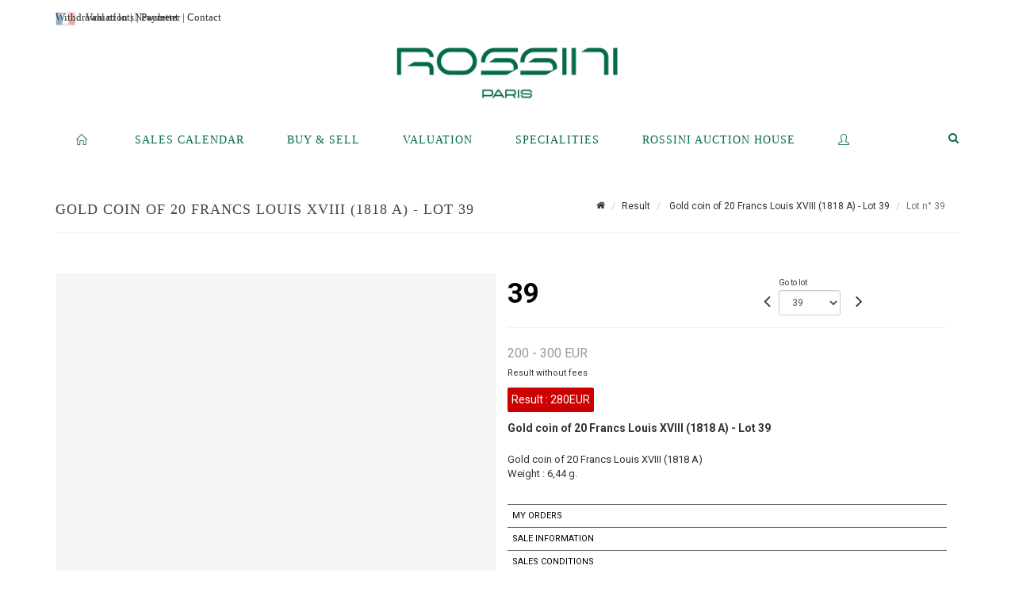

--- FILE ---
content_type: text/html;charset=UTF-8
request_url: https://www.rossini.fr/en/lot/131343/20198074-gold-coin-of-20-francs-louis-xsearch=&
body_size: 109432
content:
<!doctype html>
<html lang="en" class="no-js">
<head>
    <meta http-equiv="Content-Type" content="text/html; charset=UTF-8">
    <meta http-equiv="X-UA-Compatible" content="IE=edge,chrome=1">
    <title> Gold coin of 20 Francs Louis XVIII (1818 A) - Lot 39 </title>
    
    
        



    

     
         
         <meta property="og:title" content="Gold coin of 20 Francs Louis XVIII (1818 A) - Lot 39">
     
    
        <meta name="description" content="Toutes les informations sur le lot Gold coin of 20 Francs Louis XVIII (1818... - Lot 39 - Rossini"/>
		<meta property="og:description" content="Toutes les informations sur le lot Gold coin of 20 Francs Louis XVIII (1818... - Lot 39 - Rossini">
    
	
		<meta name="keywords" content="">
	




<meta name="language" content="fr">


<!-- HREF LANG -->


	
		<link rel="alternate" hreflang="en"
			  href="https://www.rossini.fr/en/lot/131343/20198074-gold-coin-of-20-francs-louis-xsearch=&" />

	
		<link rel="canonical" href="https://www.rossini.fr/lot/131343/20198074-gold-coin-of-20-francs-louis-xsearch=&" />
	
		<link rel="alternate" hreflang="fr"
			  href="https://www.rossini.fr/lot/131343/20198074-gold-coin-of-20-francs-louis-xsearch=&" />




<meta name="viewport" content="width=device-width, initial-scale=1, maximum-scale=1"/>
<meta name="author" content="Rossini">
<meta name="identifier-url" content="">
<meta name="layout" content="main"/>
<meta property="og:site_name" content="Rossini">
<meta property="og:locale" content="en">
<meta property="og:url" content="https://www.rossini.fr/en/lot/131343/20198074-gold-coin-of-20-francs-louis-xsearch=&amp;"/>
<meta property="og:image" content="https://medias-static-sitescp.zonesecure.org/sitegenerique/62/logos/logo-0820250915131855.png"/>
<link rel="shortcut icon" href="https://medias-static-sitescp.zonesecure.org/sitegenerique/62/logos/logo-09-_1_20260107154903.ico" type="image/x-icon">
<link rel="icon" href="https://medias-static-sitescp.zonesecure.org/sitegenerique/62/logos/logo-09-_1_20260107154903.ico" />

<!-- GoogleFonts    ============================================= -->
<link href="https://fonts.googleapis.com/css?family=Roboto:" rel="stylesheet"><link href="https://fonts.googleapis.com/css?family=Roboto:700" rel="stylesheet">
<!-- Stylesheets    ============================================= -->

<link rel="stylesheet" href="/assets/bootstrap-2702cc3efe0973add8272e0853ab03a3.css"/>
<link rel="stylesheet" href="/assets/font-awesome/css/font-awesome.min-84f0e98c247f3592f710ccde278d799c.css"/>
<link rel="stylesheet" href="/assets/style-6f91c0476104ee16f6fea9387a0decc9.css"/>
<link rel="stylesheet" href="/assets/font-icons-2145a7dee7ed7e44ae2f1897272842b8.css"/>
<link rel="stylesheet" href="/assets/icomoon-36189714d365d3d2ad41c87302fc4927.css"/>
<link rel="stylesheet" href="/assets/animate-ca9c031f7663c9e52b815d368f541c0e.css"/>
<link rel="stylesheet" href="/assets/magnific-popup-bd76b2742b05e58017f0fe452a612c2c.css"/>
<link rel="stylesheet" href="/assets/responsive-8fa874eb92fb7932dfb539001ee06bdd.css"/>


<!-- REVOLUTION SLIDER	============================================= -->
<link rel="stylesheet" href="https://cdn.drouot.com/assets?name=revolution_slider/css/layers.css">
<link rel="stylesheet" href="https://cdn.drouot.com/assets?name=revolution_slider/css/settings.css">
<link rel="stylesheet" href="https://cdn.drouot.com/assets?name=revolution_slider/css/navigation.css">


<link rel="stylesheet" href="/assets/jquery_toast/jquery.toast-45c7a0d117e54c9e9a29b32ba06784a8.css"/>
<link rel="stylesheet" href="/assets/cp-088cf35f8f3474c63d77b7860a79b0ee.css"/>
<script type="text/javascript" src="https://cdn.drouot.com/assets?name=cpg/jquery-743584baf8fc09dcd82ba03b2c8d990e.js"></script>

<!--[if lt IE 9]>
    <script src="http://css3-mediaqueries-js.googlecode.com/svn/trunk/css3-mediaqueries.js"></script>
<![endif]-->

<!-- CAROUSEL	============================================= -->
<script type="text/javascript" src="/assets/include/carousel-plugin/owl.carousel.min-58f126a356f7a1eb5ef4de741979f957.js" ></script>

<style type="text/css">
.openseadragon { background-color: #ffffff; border: 1px solid #ffffff; color: #333333; height: 600px; width: 400px; }
/* ******************************** GENERAL OPTIONS ******************************** */
.cpgen-container{
width:100%;margin-left:auto;margin-right:auto;padding-left : 0px ; padding-top : 0px ;padding-right : 0px ; padding-bottom : 0px ;}

/* ******************************** TYPOGRAPHY ******************************** */

    /*  BODY ============== */
    body {color : #333333;text-transform: none;font-family: Roboto, Arial, Helvetica, sans-serif ;/*font-style : ;font-weight : ;*/font-size : 14px;letter-spacing : 0px;}
    body a:link {color : #333333;}
    body a:visited {color : #333333;}
    body a:hover {color : #333333;}

    /*  NAV ============== */
    nav {color : #05694B;text-transform: uppercase;font-family: Georgia, serif, Arial, Helvetica, sans-serif ;/*font-style : ;font-weight : ;*/font-size : 14px;letter-spacing : 0px;}
    nav a:link {color : #05694B;}
    nav a:visited {color : #05694B;}
    nav a:hover {color : #000000;}

    /*  FOOTER ============== */
    footer {color : #ffffff;text-transform: none;font-family: Roboto, Arial, Helvetica, sans-serif ;/*font-style : ;font-weight : ;*/font-size : 14px;letter-spacing : 0px;}
    footer a:link {color : #ffffff;}
    footer a:visited {color : #ffffff;}
    footer a:hover {color : #ffffff;}

    /*  H1 ============== */
    h1 {color : #05694B;text-transform: uppercase;font-family: Georgia, serif, Arial, Helvetica, sans-serif ;/*font-style : ;font-weight : ;*/font-size : 23px;letter-spacing : 0px;}
    h1 a:link {color : #05694B;}
    h1 a:visited {color : #05694B;}
    h1 a:hover {color : #05694B;}

    /*  H2 ============== */
    h2 {color : #05694B;text-transform: none;font-family: Roboto, Arial, Helvetica, sans-serif ;/*font-style : ;font-weight : ;*/font-size : 15px;letter-spacing : 0px;}
    h2 a:link {color : #05694B;}
    h2 a:visited {color : #05694B;}
    h2 a:hover {color : #05694B;}

    /*  H3 ============== */
    h3 {color : #05694B;text-transform: none;font-family: Roboto, Arial, Helvetica, sans-serif ;/*font-style : ;font-weight : ;*/font-size : 16px;letter-spacing : 0px;}
    h3 a:link {color : #05694B;}
    h3 a:visited {color : #05694B;}
    h3 a:hover {color : #05694B;}

    /*  H4 ============== */
    h4 {color : #05694B;text-transform: none;font-family: Roboto, Arial, Helvetica, sans-serif ;/*font-style : ;font-weight : ;*/font-size : 15px;letter-spacing : 0px;}
    h4 a:link {color : #05694B;}
    h4 a:visited {color : #05694B;}
    h4 a:hover {color : #05694B;}

    /*  H5 ============== */
    h5 {color : #05694B;text-transform: none;font-family: Roboto, Arial, Helvetica, sans-serif ;/*font-style : ;font-weight : ;*/font-size : 14px;letter-spacing : 0px;}
    h5 a:link {color : #05694B;}
    h5 a:visited {color : #05694B;}
    h5 a:hover {color : #05694B;}

    /*  H6 ============== */
    h6 {color : #05694B;text-transform: none;font-family: Roboto, Arial, Helvetica, sans-serif ;/*font-style : ;font-weight : ;*/font-size : 14px;letter-spacing : 0px;}
    h6 a:link {color : #05694B;}
    h6 a:visited {color : #05694B;}
    h6 a:hover {color : #05694B;}


/* ******************************** LOGO ******************************** */
#cpgenlogo{margin-left : px ;margin-top : px ;margin-right : px ;margin-bottom : px ; float: left;}

/* ******************************** HEADER ******************************** */

.cpgen-header {padding-left : 0px ;padding-top : 0px ;
padding-right : 0px ;padding-bottom : 20px ;margin-left : 0px ;margin-top : 0px ;margin-right : 0px ;margin-bottom : 0px ;background-color : #ffffff ;border-top: 0px solid #ffffff;border-bottom: 0px solid #ffffff;}


/* ******************************** MENU ******************************** */
#cpgen-menu {background-color : #ffffff;}
#header.sticky-header #primary-menu ul li {padding-left : 0px ;padding-top : 0px ;padding-right : 0px ;padding-bottom : 20px;}
#cpgen-menu li:hover{background:#ffffff;}
#primary-menu {font-weight: normal !important;background-color : #ffffff;float:left;}
#header.sticky-header:not(.static-sticky) #primary-menu > ul > li > a {line-height:40px;}
#header.sticky-header #header-wrap{height: 40px;background-color : #ffffff;color : #477380 ;}
#header.sticky-header #header-wrap img{max-height:40px;}
#primary-menu , #primary-menu.style-2 {height: 40px;}
#primary-menu.style-2 > div > ul > li > a{height: 40px;}
.device-sm #header.sticky-style-2 #header-wrap, .device-xs #header.sticky-style-2 #header-wrap, .device-xxs #header.sticky-style-2 #header-wrap{background-color : #ffffff;}
#header.sticky-style-2 #header-wrap, #header.sticky-style-3 #header-wrap, #primary-menu.style-2 > div > ul > li > a {height:40px;line-height:40px}
#primary-menu.style-2 ul ul, #primary-menu.style-2 ul li .mega-menu-content{top:40px}

#primary-menu-trigger {background-color:#ffffff !important;}
#primary-menu-trigger .icon-reorder{color:#05694B !important;}
#header.transparent-header.full-header #primary-menu > ul { border-right-color: rgba(0,0,0,0.1); }
#primary-menu ul {list-style: none;	height:40px;	margin: 0;}
#primary-menu > ul {float: left; }
#primary-menu ul li.mega-menu { position: inherit; }
#primary-menu ul li:first-child { margin-left: 0; }
#primary-menu ul li a {padding-left : 26px ;padding-top : 3px ;padding-right : 26px;padding-bottom : 3px ; height: 40px;line-height: 40px;}
#primary-menu ul li .mega-menu-content {background-color: #ffffff;	border-top: 2px solid #ffffff;}
#primary-menu ul ul{background-color: #ffffff; width:250px;display: none;}
#primary-menu ul ul a {	color: #05694B !important;}
#primary-menu ul ul li:hover > a {background-color: #ffffff !important;color: #05694B!important;}
#primary-menu .dropdown hr{color : #ffffff;}
#primary-menu .container #top-search form input{color: #05694B!important;}
#primary-menu .container #top-search form input::placeholder {color:#05694B!important;}

/* ******************************** BACKGROUND ******************************** */
body{background-color:#ffffff;background-image: ;background-repeat: ;}


/* ******************************** FOOTER ******************************** */
#footer{padding-left : 0px ;padding-top : 35px ;padding-right : 0px ;padding-bottom : 0px ;margin-left : 0px ;margin-top : 0px ;margin-right : 0px ;margin-bottom : 0px ;border-top: 1px solid #05694B;border-bottom: 0px solid #05694B ;background : #05694b;color : #ffffff ; }
#footer a{#ffffff ;}



/* ******************************** SOCIAL ******************************** */
.cpgen-header .cpgen-social {font-size:1000;color:#000000;}
.cpgen-footer .cpgen-social {font-size:10;color:#000000;}

#primary-menu ul li .mega-menu-content  {width: 100% !important; }
</style>
<link rel="stylesheet" href="https://medias-static-sitescp.zonesecure.org/sitegenerique/62/css/cssFile20260108100643.css" type="text/css" />

<script type="text/javascript" src="https://cdn.drouot.com/assets?name=cpg/cookiechoices-abc20e1381d834f5f6bf5378262b9b5c.js"></script>
<script>
    window.dataLayer = window.dataLayer || [];
    function gtag(){dataLayer.push(arguments);}

    gtag('consent', 'default', {
        'ad_storage': 'denied',
        'ad_user_data': 'denied',
        'ad_personalization': 'denied',
        'analytics_storage': 'denied'
    });
</script>

    <!-- Google tag (gtag.js) -->
        <script async src="https://www.googletagmanager.com/gtag/js?id=G-M2VJ74SB5S"></script>
        <script>
            if (!isTrackingActivated()) {
                window['ga-disable-G-M2VJ74SB5S'] = true;
            } else {
                gtag('js', new Date());
                gtag('config', 'G-M2VJ74SB5S');
                updateGtagConsent('granted');
            }
        </script>
    <!-- End Google tag (gtag.js) -->




    <link rel="stylesheet" href="https://cdnjs.cloudflare.com/ajax/libs/font-awesome/6.5.0/css/all.min.css">


    
    <script src="https://cdn.jsdelivr.net/npm/vanilla-lazyload@17.1.2/dist/lazyload.min.js"></script>

</head>
<body class="en">



<div class="cpgen-container">
    
    <div class="cpgen-header">
        
            <div id="top-bar">
    <div class="container clearfix">
        <div class="col_half nobottommargin flags">
            <div class="top-links">
                
    

    
        <a href="/lot/131343/20198074-gold-coin-of-20-francs-louis-xsearch=&" class="languefr">
            <img src="/assets/flags/fr-bcf33ecee56e3e2424fa4daf4b1d2011.png" />
        </a>
    


                <a href="/en/online-valuation" target="_blank">Valuation</a> | <a href="/en/newsletter" target="_blank">Newsletter</a> | <a href="/en/find-us" target="_blank">Contact</a>
            </div>
        </div>

        <div class="col_half fright  nobottommargin social">
            <div id="top-social">
                <ul>
    

    

    

    

    

        

            <li><a target="_blank"
                   href="https://www.instagram.com/rossini_auction/?hl=fr"
                   class="si-instagram"><span class="ts-icon"><i class="icon-instagram"></i>
                </span><span class="ts-text">instagram</span></a></li>

        
    

    

    

    

        

            <li><a target="_blank"
                   href="https://www.facebook.com/RossiniMaisonDeVentesAuxEncheres/"
                   class="si-facebook"><span class="ts-icon"><i class="icon-facebook"></i>
                </span><span class="ts-text">facebook</span></a></li>

        
    

    

    

</ul>
            </div>
        </div>
    </div>
</div>
<header id="header" class="header6 sticky-style-2">
    <div class="container clearfix">
        <div id="primary-menu-trigger"><i class="icon-reorder"></i></div>
        <div id="cpgenlogo">
            <!-- Logo  ============================================= -->
            <div id="logo">
                <a href="/en/home"
                   class="standard-logo"
                   data-dark-logo="https://medias-static-sitescp.zonesecure.org/sitegenerique/62/logos/logo-0820250915131855.png">
                    <img style=""
                         src="https://medias-static-sitescp.zonesecure.org/sitegenerique/62/logos/logo-0820250915131855.png"
                         alt="Rossini">
                </a>
                <a href="/en/home"
                   class="retina-logo"
                   data-dark-logo="https://medias-static-sitescp.zonesecure.org/sitegenerique/62/logos/logo-0820250915131855.png"><img src="https://medias-static-sitescp.zonesecure.org/sitegenerique/62/logos/logo-0820250915131855.png" alt="Rossini"></a>
            </div>
            <!-- #logo end -->
        </div>
        <div class="texteHeader">
            <a href="/en/withdraw-an-item" target="_blank">Withdrawal of lots</a> | <a href="/en/online-payement" target="_blank">Payment</a>
        </div>
    </div>
    <div id="cpgen-menu">
        <div id="header-wrap"
             class="container">
            <nav id="primary-menu" class="style-2">
    <div class="container clearfix">
        <ul>

    <li>
        
            <a href="/en/home" >
                <div>
                    <i class='icon-line2-home'></i>
                </div>
            </a>
        
        
    </li>

    <li>
        
            <a href="#" >
                <div>
                    Sales calendar
                </div>
            </a>
        
        
            <ul>
                

    <li>
        
            <a href="/en/upcoming-sales" >
                <div>
                    Upcoming sales 
                </div>
            </a>
        
        
    </li>

    <li>
        
            <a href="/en/past-auctions" >
                <div>
                    Results
                </div>
            </a>
        
        
    </li>

            </ul>
        
    </li>

    <li>
        
            <a href="#" >
                <div>
                    Buy & Sell
                </div>
            </a>
        
        
            <ul>
                

    <li>
        
            <a href="/en/services" >
                <div>
                    Services
                </div>
            </a>
        
        
    </li>

    <li>
        
            <a href="/en/sell" >
                <div>
                    Selling at Rossini
                </div>
            </a>
        
        
    </li>

    <li>
        
            <a href="/en/online-payement" >
                <div>
                    Online payement
                </div>
            </a>
        
        
    </li>

    <li>
        
            <a href="/en/online-deposit" >
                <div>
                    Online deposit
                </div>
            </a>
        
        
    </li>

            </ul>
        
    </li>

    <li>
        
            <a href="#" >
                <div>
                    Valuation
                </div>
            </a>
        
        
            <ul>
                

    <li>
        
            <a href="/en/online-valuation" >
                <div>
                    Online Valuations
                </div>
            </a>
        
        
    </li>

    <li>
        
            <a href="#" >
                <div>
                    Valuations in regions
                </div>
            </a>
        
        
            <ul>
                

    <li>
        
            <a href="/en/valuation-auvergne-rhone-alpes" >
                <div>
                    Auvergne-Rhône-Alpes
                </div>
            </a>
        
        
    </li>

    <li>
        
            <a href="/en/valuation-bourgogne-franche-Comte" >
                <div>
                    Bourgogne-Franche-Comté
                </div>
            </a>
        
        
    </li>

    <li>
        
            <a href="/en/valuation-bretagne" >
                <div>
                    Bretagne
                </div>
            </a>
        
        
    </li>

    <li>
        
            <a href="/en/valuation-centre-val-de-loire" >
                <div>
                    Centre-Val de Loire
                </div>
            </a>
        
        
    </li>

    <li>
        
            <a href="/en/valuation-corse" >
                <div>
                    Corse
                </div>
            </a>
        
        
    </li>

    <li>
        
            <a href="/en/valuation-grand-est" >
                <div>
                    Grand Est
                </div>
            </a>
        
        
    </li>

    <li>
        
            <a href="/en/valuation-ile-de-france" >
                <div>
                    Île-de-France
                </div>
            </a>
        
        
    </li>

    <li>
        
            <a href="/en/valuation-normandie" >
                <div>
                    Normandie
                </div>
            </a>
        
        
    </li>

    <li>
        
            <a href="/en/valuation-nouvelle-aquitaine" >
                <div>
                    Nouvelle-Aquitaine
                </div>
            </a>
        
        
    </li>

    <li>
        
            <a href="/en/valuation-occitanie" >
                <div>
                    Occitanie
                </div>
            </a>
        
        
    </li>

    <li>
        
            <a href="/en/valuation-pays-de-la-loire" >
                <div>
                    Pays de la Loire
                </div>
            </a>
        
        
    </li>

    <li>
        
            <a href="/en/valuation-provence-cote-azur" >
                <div>
                    Provence-Alpes-Côte d'Azur
                </div>
            </a>
        
        
    </li>

    <li>
        
            <a href="/en/valuation-abroad" >
                <div>
                    Abroad
                </div>
            </a>
        
        
    </li>

            </ul>
        
    </li>

            </ul>
        
    </li>

    <li>
        
            <a href="/en/specialities" >
                <div>
                    Specialities
                </div>
            </a>
        
        
    </li>

    <li>
        
            <a href="#" >
                <div>
                    Rossini auction house
                </div>
            </a>
        
        
            <ul>
                

    <li>
        
            <a href="/en/about-us" >
                <div>
                    About us
                </div>
            </a>
        
        
    </li>

    <li>
        
            <a href="/en/team" >
                <div>
                    Rossini team
                </div>
            </a>
        
        
    </li>

    <li>
        
            <a href="/en/find-us" >
                <div>
                    Contact
                </div>
            </a>
        
        
    </li>

    <li>
        
            <a href="/en/sale-room" >
                <div>
                    Sales room
                </div>
            </a>
        
        
    </li>

    <li>
        
            <a href="/en/withdraw-an-item" >
                <div>
                    To withdraw an item
                </div>
            </a>
        
        
    </li>

    <li>
        
            <a href="/en/newsletter" >
                <div>
                    Newsletter
                </div>
            </a>
        
        
    </li>

    <li>
        
            <a href="/en.news" >
                <div>
                    Our news 
                </div>
            </a>
        
        
    </li>

            </ul>
        
    </li>

    <li>
        
            <a href="https://int.rossini.fr/membre/login" target='_blank'>
                <div>
                    <i class='icon-line2-user'></i>
                </div>
            </a>
        
        
    </li>
</ul>
            
<div id="top-cart">
    <a href="#" id="top-cart-trigger">
        <i class="icon-legal"></i>
    </a>
    <div class="top-cart-content" id="top-cart-content">
        <div class="top-cart-title">
            <p>Absentee bids </p>
        </div>
        <div class="top-cart-items" id="top-cart-items">
            <template id="cart-item-list">
                <div class="top-cart-item clearfix">
                    <div class="top-cart-item-desc">
                        <a href="/null/null"></a>
                        <span class="top-cart-item-price"></span>
                        <span class="top-cart-item-price"></span>
                    </div>
                </div>
            </template>
        </div>
    </div>
</div><!-- #top-cart end -->

<script type="text/javascript">
    function getQueryVariable(variable) {
        let query = window.location.search.substring(1);
        let vars = query.split('&');
        for (let i = 0; i < vars.length; i++) {
            let pair = vars[i].split("=");
            if (pair[0] === variable) {return pair[1];}
        }
        return false;
    }
    $(document).ready(function() {
        panierSize = 0;
        if (window.localStorage.getItem("panier") !== null && window.localStorage.getItem("panier") !== '') {
            panier = getPanier();
            panierSize = Object.keys(panier.lots).length;
        }
        if (window.location.search.indexOf("okLots") !== -1) {
            let lotIds = getQueryVariable("okLots").split(",");
            for (let i in lotIds) {
                deleteOrdre(lotIds[i]);
            }
            panierSize = Object.keys(panier.lots).length;
        }
        if (panierSize > 0) {
            $.toast({
                icon: 'info',
                text : "<p class=''>Don't forget to definitively validate your absentee bids in your <a href='/ordre'>cart</a>.</p>",
                allowToastClose: true,
                showHideTransition : 'slide',  // It can be plain, fade or slide
                hideAfter : false,             // `false` to make it sticky or time in miliseconds to hide after
                stack : 2,                     // `false` to show one stack at a time count showing the number of toasts that can be shown at once
                textAlign : 'left',            // Alignment of text i.e. left, right, center
                position : 'top-right'       // bottom-left or bottom-right or bottom-center or top-left or top-right or top-center or mid-center or an object representing the left, right, top, bottom values to position the toast on page
            })
            Object.keys(panier.lots).forEach(function (lotId) {
                let t = document.querySelector('#cart-item-list');
                let a = t.content.querySelectorAll("a");
                a[0].textContent = "lot n° "+panier.lots[lotId].n;
                let s = t.content.querySelectorAll("span");
                s[0].textContent = panier.lots[lotId].d;
                if (panier.lots[lotId].m === -1) {
                    s[1].textContent = 'Phone bid';
                } else {
                    s[1].textContent = panier.lots[lotId].m + ' ' + panier.lots[lotId].c;
                }

                let x = document.getElementById("top-cart-items");
                let clone = document.importNode(t.content, true);
                x.appendChild(clone)
            })

            let panierSizeSpan = document.createElement("span");
            panierSizeSpan.textContent = window.panierSize.toString();
            document.getElementById("top-cart-trigger").appendChild(panierSizeSpan);

            let btnPanier = document.createElement("a");
            btnPanier.rel = "nofollow";
            btnPanier.className = "button button-3d button-small nomargin fright";
            btnPanier.textContent = 'Send absentee bid';
            btnPanier.href = '/null/null';
            let btnPanierDiv = document.createElement("div");
            btnPanierDiv.className = "top-cart-action clearfix";
            btnPanierDiv.appendChild(btnPanier);

            document.getElementById("top-cart-content").appendChild(btnPanierDiv);
        } else {
            let panierList = document.createElement("p");
            panierList.textContent = "Your absentee bids list is empty, browse the catalogs to add lots to your list.";
            document.getElementById("top-cart-items").appendChild(panierList);
        }

    });
</script>

            
                <div id="top-search">
                    <a href="#" id="top-search-trigger"><i class="icon-search3"></i><i class="icon-line-cross"></i></a>
                    <form action="/en/search" method="get">
                        <input type="text" name="query" class="form-control" value="" placeholder="Search an item, an artist">
                        <input type="submit" class="loupe" id="AccueilBtChercher" value="">
                    </form>
                </div>
            
    </div>
</nav>
        </div>
    </div>
</header>

        
    </div>

    <div class="container">
        
        
            <div class="clear"></div>

<div class="basic layoutsPage">
    <div class="layoutsExemple col-md-12">
        
<section id="page-title" class="page-title-mini page-title-nobg">
    <div class="clearfix">
        <h1>
            Gold coin of 20 Francs Louis XVIII (1818 A) - Lot 39
        </h1>
        <ol class="breadcrumb">
            <li><a href='/'>
                <icon class='icon-home2'></icon>
            </a></li>
            <li><a href='/resultats'>Result</a>
            </li>
            <li><a href="/en/catalog/131343-numismatics-jewelry-watches-silverware-and-display-items">
                Gold coin of 20 Francs Louis XVIII (1818 A) - Lot 39
            </a></li>
            <li class="active">Lot n° 39&nbsp;</li>
        </ol>
    </div>
</section>
<section id="content">
    <div class="detailLot content-wrap Vente131343 Etude162 Etude2">
            <div class="single-product">
                <div class="product">
                    <div class="col-xs-12 col-md-6 product-img noPaddingLeft">
                        
                            
<script type="text/javascript" src="https://cdn.drouot.com/assets?name=openseadragon/openseadragon.min.js"></script>
<div class="col-xs-12 padding0">
    <div id="zoomImage" class="openseadragon">
        <div id="toolbarDiv"></div>
        
            <a id="previous"><i class="fa fa-angle-up"></i></a>
            <a id="next"><i class="fa fa-angle-down"></i></a>
        
        <script type="text/javascript">
            var viewer = OpenSeadragon({
                        id:            "zoomImage",
                        prefixUrl:     "https://cdn.drouot.com/assets?name=openseadragon/images/",
                        showNavigator:  true,
                        toolbar:       "toolbarDiv",
                        nextButton:     "next",
                        previousButton: "previous",
                        autoHideControls: false,
                        maxZoomPixelRatio: 3,
                        minZoomPixelRatio: 0.5,
                        navigatorSizeRatio: 0.12,
                        controlsFadeDelay: 0,
                        controlsFadeLength: 500,
                        showReferenceStrip: false,
                        animationTime: 0.8,
                        imageSmoothingEnabled: true,
                    });
                    $(document).ready(function() {
//                        setTimeout( function(){
//                                   innerHTML2 = $(".intercom-launcher-discovery-frame").contents().find("html").html();
//                                   innerHTML = $('.intercom-launcher-frame').contents().find("html").html();
//                                   innerHTML3 = $("#intercom-frame").contents().find("html").html();
//                               }, 3000);
                        var tiles = [
                            
                            {
                                tileSource : {
                                    type: 'image',
                                    url:  'https://cdn.drouot.com/d/image/lot?size=fullHD&path=62/131343/7b0a88480dec222094fd6983cfeda9b1',
                                    crossOriginPolicy: 'Anonymous',
                                    ajaxWithCredentials: false,
                                },
                            },
                            
                            {
                                tileSource : {
                                    type: 'image',
                                    url:  'https://cdn.drouot.com/d/image/lot?size=fullHD&path=62/131343/0a2b64eb94c67d9a61a13c36353edf61',
                                    crossOriginPolicy: 'Anonymous',
                                    ajaxWithCredentials: false,
                                },
                            },
                            
                        ];
                        var tile = 0;
                        var length = tiles.length - 2;
                        viewer.addTiledImage(tiles[0]); //init sur la première image
                        $(".thumbPreview").click(function() { //quand on clique ça change l'image
                            tile = parseInt($(this).data("thumb-index"));
                            viewer.close();
                            viewer.addTiledImage(tiles[parseInt($(this).data("thumb-index"))]);
                        });
                        var container = $('div.image-container');
                        $("#next").click(function() {
                            if (tile <= length) {
                                tile++;
                            } else {
                                tile = 0;
                            }
                            viewer.close();
                            viewer.addTiledImage(tiles[tile]);
                            scrollTo=$("#thumbImage-"+tile);
                            container.animate({
                                scrollTop: scrollTo.offset().top - container.offset().top + container.scrollTop()
                            })
                        });
                        $("#previous").click(function() {
                            if (tile === 0) {
                                tile = length + 1;
                            } else {
                                tile--;
                            }
                            viewer.close();
                            viewer.addTiledImage(tiles[tile]);
                            scrollTo=$("#thumbImage-"+tile);
                            container.animate({
                                scrollTop: scrollTo.offset().top - container.offset().top + container.scrollTop()
                            })
                        });
        });

    </script>
        <noscript>
            
                
                <img src="https://cdn.drouot.com/d/image/lot?size=phare&path=62/131343/7b0a88480dec222094fd6983cfeda9b1" alt="Gold coin of 20 Francs Louis XVIII (1818 A)
Weight : 6,44 g."/>
            
                
                <img src="https://cdn.drouot.com/d/image/lot?size=phare&path=62/131343/0a2b64eb94c67d9a61a13c36353edf61" alt="Gold coin of 20 Francs Louis XVIII (1818 A)
Weight : 6,44 g."/>
            
        </noscript>
    </div>
</div>

<div class="clear"></div>
<div class="col-xs-12 noPaddingLeft thumbBlocmaster">
    
        
            <div class="col-xs-12 thumbBloc padding0">
                <div class="image-container">
                    
                        <div class="thumbPreview" data-thumb-index="0" id="thumbImage-0" style="
                        background: url('https://cdn.drouot.com/d/image/lot?size=small&path=62/131343/7b0a88480dec222094fd6983cfeda9b1');
                        background-repeat: no-repeat;
                        background-size: cover;
                        background-position:center center;
                        ">
                        </div>
                    
                        <div class="thumbPreview" data-thumb-index="1" id="thumbImage-1" style="
                        background: url('https://cdn.drouot.com/d/image/lot?size=small&path=62/131343/0a2b64eb94c67d9a61a13c36353edf61');
                        background-repeat: no-repeat;
                        background-size: cover;
                        background-position:center center;
                        ">
                        </div>
                    
                </div>
            </div>
        
    
</div>
                        
                    </div>

                    <div class="col-xs-12 col-md-6 product-desc">
                        <div class="fiche_numero_lot">
                            <span class="fiche_lot_label">Lot</span> <span class="fiche_lot_labelnum">n°</span> <span class="fiche_lot_num">39</span>
                        </div>
                        <div class="col-md-5 padding0 floatRight">
                            
<div class="lot_navigation">
    <div class="lot_prec_suiv">
        <span class="lot_precedent col-xs-1 padding0" onclick="javascript:jQuery('#preview-form').submit()">
            
                <form id="preview-form" method="post" action="/action/goToLot?id=20198073" style="display: inline-block;margin-top: 7px;">
                    <input type="hidden" name="cpId" value="62"/>
                    <input type="hidden" name="venteId" value="131343"/>
                    <input type="hidden" name="newLang" value="en"/>
                    <i class="icon-angle-left" style="font-size:24px;cursor:pointer;"></i>
                </form>
            
        </span>
        <span class="lot_combo col-xs-6 col-md-5 padding0 alignCenter">
            <span class="info_cache font10 alignCenter">Go to lot</span>
            <form id="combo-form" class="form-group"
                  action="/action/goToLot"
                  method="post"
                  style="display: inline-block;">
                <input type="hidden" name="cpId" value="62"/>
                <input type="hidden" name="venteId" value="131343"/>
                <input type="hidden" name="newLang" value="en"/>
                <select id="combo-num" class="form-control" name="id" style="height:32px; width:auto; font-size: 12px; min-width:75px; " onchange="this.form.submit()" >
<option value="20198008" >1</option>
<option value="20198009" >1-B</option>
<option value="20198011" >2-B</option>
<option value="20198010" >2</option>
<option value="20198013" >3-B</option>
<option value="20198012" >3</option>
<option value="20198014" >4</option>
<option value="20198015" >4-B</option>
<option value="20198016" >5</option>
<option value="20198017" >5-B</option>
<option value="20198018" >6</option>
<option value="20198019" >6-B</option>
<option value="20198021" >7-B</option>
<option value="20198020" >7</option>
<option value="20198023" >8-B</option>
<option value="20198022" >8</option>
<option value="20198025" >9-B</option>
<option value="20198024" >9</option>
<option value="20198026" >10</option>
<option value="20198027" >10-B</option>
<option value="20198028" >11</option>
<option value="20198029" >11-B</option>
<option value="20198031" >12-B</option>
<option value="20198030" >12</option>
<option value="20198033" >13-B</option>
<option value="20198032" >13</option>
<option value="20198035" >14-B</option>
<option value="20198034" >14</option>
<option value="20198036" >15</option>
<option value="20198037" >15-B</option>
<option value="20198038" >16</option>
<option value="20198039" >16-B</option>
<option value="20198040" >17</option>
<option value="20198041" >17-B</option>
<option value="20198043" >18-B</option>
<option value="20198042" >18</option>
<option value="20198045" >19-B</option>
<option value="20198044" >19</option>
<option value="20198046" >20</option>
<option value="20198047" >20-B</option>
<option value="20198048" >21</option>
<option value="20198049" >21-B</option>
<option value="20198050" >22</option>
<option value="20198051" >22-B</option>
<option value="20198052" >23</option>
<option value="20198053" >23-B</option>
<option value="20198055" >24-B</option>
<option value="20198054" >24</option>
<option value="20198057" >25-B</option>
<option value="20198056" >25</option>
<option value="20198058" >26</option>
<option value="20198059" >26-B</option>
<option value="20198060" >27</option>
<option value="20198062" >28-B</option>
<option value="20198061" >28</option>
<option value="20198063" >29</option>
<option value="20198064" >29-B</option>
<option value="20198065" >30</option>
<option value="20198066" >31</option>
<option value="20198067" >32</option>
<option value="20198068" >33</option>
<option value="20198069" >34</option>
<option value="20198070" >35</option>
<option value="20198071" >36</option>
<option value="20198072" >37</option>
<option value="20198073" >38</option>
<option value="20198074" selected="selected" >39</option>
<option value="20198075" >40</option>
<option value="20198076" >41</option>
<option value="20198077" >42</option>
<option value="20198078" >43</option>
<option value="20198079" >44</option>
<option value="20198080" >45</option>
<option value="20198081" >46</option>
<option value="20198082" >47</option>
<option value="20198083" >48</option>
<option value="20198084" >49</option>
<option value="20198085" >50</option>
<option value="20198086" >51</option>
<option value="20198087" >52</option>
<option value="20198088" >53</option>
<option value="20198089" >54</option>
<option value="20198090" >55</option>
<option value="20198091" >56</option>
<option value="20198092" >56-B</option>
<option value="20198093" >57</option>
<option value="20198094" >58</option>
<option value="20198095" >59</option>
<option value="20198096" >60</option>
<option value="20198097" >61</option>
<option value="20198098" >62</option>
<option value="20198099" >63</option>
<option value="20198100" >64</option>
<option value="20198101" >65</option>
<option value="20198102" >66</option>
<option value="20198103" >67</option>
<option value="20198104" >68</option>
<option value="20198105" >69</option>
<option value="20198106" >70</option>
<option value="20198107" >71</option>
<option value="20198108" >72</option>
<option value="20198109" >73</option>
<option value="20198110" >74</option>
<option value="20198111" >75</option>
<option value="20198112" >76</option>
<option value="20198113" >77</option>
<option value="20198114" >78</option>
<option value="20198115" >79</option>
<option value="20198116" >80</option>
<option value="20198117" >81</option>
<option value="20198118" >82</option>
<option value="20198119" >83</option>
<option value="20198120" >84</option>
<option value="20198121" >85</option>
<option value="20198122" >86</option>
<option value="20198123" >87</option>
<option value="20198124" >88</option>
<option value="20198125" >89</option>
<option value="20198126" >90</option>
<option value="20198127" >91</option>
<option value="20198128" >92</option>
<option value="20198129" >93</option>
<option value="20198130" >94</option>
<option value="20198131" >94-B</option>
<option value="20198132" >95</option>
<option value="20198133" >96</option>
<option value="20198134" >97</option>
<option value="20198135" >98</option>
<option value="20198136" >99</option>
<option value="20198137" >100</option>
<option value="20198139" >101-B</option>
<option value="20198138" >101</option>
<option value="20198140" >102</option>
<option value="20198141" >103</option>
<option value="20198142" >103-B</option>
<option value="20198144" >104-B</option>
<option value="20198143" >104</option>
<option value="20198145" >105</option>
<option value="20198146" >105-B</option>
<option value="20198147" >106</option>
<option value="20198148" >107</option>
<option value="20198149" >108</option>
<option value="20198150" >109</option>
<option value="20198151" >110</option>
<option value="20198152" >111</option>
<option value="20198153" >112</option>
<option value="20198154" >113</option>
<option value="20198155" >114</option>
<option value="20198156" >115</option>
<option value="20198157" >116</option>
<option value="20198158" >117</option>
<option value="20198159" >118</option>
<option value="20198160" >119</option>
<option value="20198161" >120</option>
<option value="20198162" >121</option>
<option value="20198163" >122</option>
<option value="20198164" >123</option>
<option value="20198165" >124</option>
<option value="20198166" >125</option>
<option value="20198167" >126</option>
<option value="20198168" >127</option>
<option value="20198169" >128</option>
<option value="20198170" >129</option>
<option value="20198171" >130</option>
<option value="20198172" >131</option>
<option value="20198173" >132</option>
<option value="20198174" >133</option>
<option value="20198175" >134</option>
<option value="20198176" >135</option>
<option value="20198177" >136</option>
<option value="20198178" >137</option>
<option value="20198179" >138</option>
<option value="20198180" >139</option>
<option value="20198181" >140</option>
<option value="20198182" >141</option>
<option value="20198183" >142</option>
<option value="20198184" >143</option>
<option value="20198185" >144</option>
<option value="20198186" >145</option>
<option value="20198187" >146</option>
<option value="20198188" >147</option>
<option value="20198189" >148</option>
<option value="20198190" >149</option>
<option value="20198191" >150</option>
<option value="20198192" >151</option>
<option value="20198193" >152</option>
<option value="20198194" >153</option>
<option value="20198195" >154</option>
<option value="20198196" >155</option>
<option value="20198197" >156</option>
<option value="20198198" >157</option>
<option value="20198199" >158</option>
<option value="20198200" >159</option>
<option value="20198201" >160</option>
<option value="20198202" >161</option>
<option value="20198203" >162</option>
<option value="20198204" >163</option>
<option value="20198205" >164</option>
<option value="20198206" >165</option>
<option value="20198207" >166</option>
<option value="20198208" >167</option>
<option value="20198209" >168</option>
<option value="20198210" >169</option>
<option value="20198211" >170</option>
<option value="20198212" >171</option>
<option value="20198213" >172</option>
<option value="20198214" >173</option>
<option value="20198215" >174</option>
<option value="20198216" >175</option>
<option value="20198217" >176</option>
<option value="20198218" >177</option>
<option value="20198219" >178</option>
<option value="20198220" >179</option>
<option value="20198221" >180</option>
<option value="20198222" >181</option>
<option value="20198223" >182</option>
<option value="20198224" >183</option>
<option value="20198225" >184</option>
<option value="20198226" >186</option>
<option value="20198227" >187</option>
<option value="20198228" >188</option>
<option value="20198229" >189</option>
<option value="20198230" >190</option>
<option value="20198231" >191</option>
<option value="20198232" >192</option>
<option value="20198233" >193</option>
<option value="20198234" >194</option>
<option value="20198235" >195</option>
<option value="20198236" >196</option>
<option value="20198237" >197</option>
<option value="20198238" >198</option>
<option value="20198239" >199</option>
<option value="20198240" >200</option>
<option value="20198241" >201</option>
<option value="20198242" >202</option>
<option value="20198243" >203</option>
<option value="20198244" >204</option>
<option value="20198245" >205</option>
<option value="20198246" >206</option>
<option value="20198247" >207</option>
<option value="20198248" >208</option>
<option value="20198249" >209</option>
<option value="20198250" >210</option>
<option value="20198251" >211</option>
<option value="20198252" >212</option>
<option value="20198253" >213</option>
<option value="20198254" >214</option>
<option value="20198255" >215</option>
<option value="20198256" >216</option>
<option value="20198257" >223</option>
<option value="20198258" >224</option>
<option value="20198259" >225</option>
<option value="20198260" >226</option>
<option value="20198261" >227</option>
<option value="20198262" >228</option>
<option value="20198263" >229</option>
<option value="20198264" >230</option>
<option value="20198265" >231</option>
<option value="20198266" >232</option>
<option value="20198267" >233</option>
<option value="20198268" >234</option>
<option value="20198269" >235</option>
<option value="20198270" >236</option>
<option value="20198271" >237</option>
<option value="20198272" >238</option>
<option value="20198273" >239</option>
<option value="20198274" >240</option>
<option value="20198275" >241</option>
<option value="20198276" >242</option>
<option value="20198277" >243</option>
<option value="20198278" >244</option>
<option value="20198279" >245</option>
<option value="20198280" >246</option>
<option value="20198281" >247</option>
<option value="20198282" >248</option>
<option value="20198283" >249</option>
<option value="20198284" >250</option>
<option value="20198285" >251</option>
<option value="20198286" >252</option>
<option value="20198287" >253</option>
<option value="20198288" >254</option>
<option value="20198289" >255</option>
<option value="20198290" >256</option>
<option value="20198291" >257</option>
<option value="20198292" >258</option>
<option value="20198293" >259</option>
<option value="20198294" >260</option>
<option value="20198295" >261</option>
<option value="20198296" >262</option>
<option value="20198297" >263</option>
<option value="20198298" >264</option>
<option value="20198299" >265</option>
<option value="20198300" >266</option>
<option value="20198301" >267</option>
<option value="20198302" >268</option>
<option value="20198303" >269</option>
<option value="20198304" >270</option>
<option value="20198305" >271</option>
<option value="20198306" >272</option>
<option value="20198307" >273</option>
<option value="20198308" >274</option>
<option value="20198309" >275</option>
<option value="20198310" >276</option>
<option value="20198311" >277</option>
<option value="20198312" >278</option>
<option value="20198313" >279</option>
<option value="20198314" >280</option>
<option value="20198315" >281</option>
<option value="20198316" >282</option>
<option value="20198317" >283</option>
<option value="20198318" >284</option>
<option value="20198319" >285</option>
<option value="20198320" >286</option>
<option value="20198321" >287</option>
<option value="20198322" >288</option>
<option value="20198323" >289</option>
<option value="20198324" >290</option>
<option value="20198325" >291</option>
<option value="20198326" >292</option>
<option value="20198327" >293</option>
<option value="20198328" >294</option>
<option value="20198329" >295</option>
<option value="20198330" >296</option>
<option value="20198331" >297</option>
<option value="20198332" >298</option>
<option value="20198333" >299</option>
<option value="20198334" >300</option>
<option value="20198335" >301</option>
<option value="20198336" >302</option>
<option value="20198337" >303</option>
<option value="20198338" >304</option>
<option value="20198339" >305</option>
<option value="20198340" >306</option>
<option value="20198341" >307</option>
<option value="20198342" >308</option>
<option value="20198343" >309</option>
<option value="20198344" >310</option>
<option value="20198345" >311</option>
<option value="20198346" >313</option>
<option value="20198347" >314</option>
<option value="20198348" >315</option>
<option value="20198349" >315-B</option>
<option value="20198350" >316</option>
<option value="20198351" >317</option>
<option value="20198352" >318</option>
<option value="20198353" >319</option>
<option value="20198354" >320</option>
<option value="20198355" >321</option>
<option value="20198356" >322</option>
<option value="20198357" >323</option>
<option value="20198358" >324</option>
<option value="20198359" >325</option>
<option value="20198360" >326</option>
<option value="20198361" >327</option>
<option value="20198362" >328</option>
<option value="20198363" >329</option>
<option value="20198364" >330</option>
<option value="20198365" >331</option>
<option value="20198366" >332</option>
<option value="20198367" >333</option>
<option value="20198368" >334</option>
<option value="20198369" >335</option>
<option value="20198370" >336</option>
<option value="20198371" >337</option>
<option value="20198372" >338</option>
<option value="20198373" >339</option>
<option value="20198374" >340</option>
<option value="20198375" >341</option>
<option value="20198376" >342</option>
<option value="20198377" >343</option>
<option value="20198378" >344</option>
<option value="20198379" >345</option>
<option value="20198380" >346</option>
<option value="20198381" >347</option>
<option value="20198382" >348</option>
<option value="20198383" >349</option>
<option value="20198384" >350</option>
<option value="20198385" >351</option>
<option value="20198386" >352</option>
<option value="20198387" >353</option>
<option value="20198388" >354</option>
<option value="20198389" >355</option>
<option value="20198390" >356</option>
<option value="20198391" >357</option>
<option value="20198392" >358</option>
<option value="20198393" >359</option>
<option value="20198394" >360</option>
<option value="20198395" >361</option>
<option value="20198396" >362</option>
<option value="20198397" >363</option>
<option value="20198398" >364</option>
<option value="20198399" >365</option>
<option value="20198400" >366</option>
<option value="20198401" >367</option>
<option value="20198402" >368</option>
<option value="20198403" >369</option>
<option value="20198404" >370</option>
<option value="20198405" >371</option>
<option value="20198406" >372</option>
<option value="20198407" >373</option>
<option value="20198408" >374</option>
<option value="20198409" >375</option>
<option value="20198410" >376</option>
<option value="20198411" >377</option>
<option value="20198412" >378</option>
<option value="20198413" >379</option>
<option value="20198415" >380-B</option>
<option value="20198414" >380</option>
<option value="20198416" >381</option>
<option value="20198417" >381-B</option>
<option value="20198418" >382</option>
<option value="20198419" >383</option>
<option value="20198420" >384</option>
<option value="20198421" >385</option>
<option value="20198422" >386</option>
<option value="20198423" >387</option>
<option value="20198424" >388</option>
<option value="20198425" >389</option>
<option value="20198426" >390</option>
<option value="20198427" >391</option>
<option value="20198428" >392</option>
<option value="20198429" >393</option>
<option value="20198430" >394</option>
<option value="20198431" >395</option>
<option value="20198432" >396</option>
<option value="20198433" >397</option>
<option value="20198434" >398</option>
<option value="20198435" >399</option>
<option value="20198436" >400</option>
<option value="20198437" >401</option>
<option value="20198438" >402</option>
<option value="20198439" >403</option>
<option value="20198440" >404</option>
<option value="20198441" >405</option>
<option value="20198442" >406</option>
<option value="20198443" >407</option>
<option value="20198444" >408</option>
<option value="20198445" >409</option>
<option value="20198446" >410</option>
<option value="20198447" >411</option>
<option value="20198448" >412</option>
<option value="20198449" >413</option>
<option value="20198450" >414</option>
<option value="20198451" >415</option>
<option value="20198452" >416</option>
<option value="20198453" >417</option>
<option value="20198454" >418</option>
<option value="20198455" >419</option>
<option value="20198456" >420</option>
<option value="20198457" >421</option>
<option value="20198458" >422</option>
<option value="20198459" >423</option>
<option value="20198460" >424</option>
<option value="20198461" >425</option>
<option value="20198462" >426</option>
<option value="20198463" >427</option>
<option value="20198464" >428</option>
<option value="20198465" >429</option>
<option value="20198466" >430</option>
<option value="20198467" >431</option>
<option value="20198468" >432</option>
<option value="20198469" >433</option>
<option value="20198470" >434</option>
<option value="20198471" >435</option>
<option value="20198472" >436</option>
<option value="20198473" >437</option>
<option value="20198474" >438</option>
<option value="20198475" >439</option>
<option value="20198476" >440</option>
<option value="20198477" >441</option>
<option value="20198478" >442</option>
<option value="20198479" >443</option>
<option value="20198480" >444</option>
<option value="20198481" >445</option>
<option value="20198482" >446</option>
<option value="20198483" >447</option>
<option value="20198484" >448</option>
<option value="20198485" >449</option>
<option value="20198486" >450</option>
<option value="20198487" >451</option>
<option value="20198488" >452</option>
<option value="20198489" >453</option>
<option value="20198490" >454</option>
<option value="20198491" >455</option>
<option value="20198492" >456</option>
<option value="20198493" >457</option>
<option value="20198494" >458</option>
<option value="20198495" >459</option>
<option value="20198496" >460</option>
<option value="20198497" >461</option>
<option value="20198498" >462</option>
<option value="20198499" >463</option>
<option value="20198500" >464</option>
<option value="20198501" >465</option>
<option value="20198502" >466</option>
<option value="20198503" >467</option>
<option value="20198504" >468</option>
<option value="20198505" >469</option>
<option value="20198506" >470</option>
<option value="20198507" >471</option>
<option value="20198508" >472</option>
<option value="20198509" >473</option>
<option value="20198510" >474</option>
<option value="20198511" >475</option>
<option value="20198512" >476</option>
<option value="20198513" >477</option>
<option value="20198514" >478</option>
<option value="20198515" >479</option>
<option value="20198516" >480</option>
<option value="20198517" >481</option>
<option value="20198518" >482</option>
<option value="20198519" >483</option>
<option value="20198520" >484</option>
<option value="20198521" >485</option>
<option value="20198522" >486</option>
<option value="20198523" >487</option>
<option value="20198524" >489</option>
<option value="20198525" >490</option>
<option value="20198526" >491</option>
<option value="20198527" >492</option>
<option value="20198528" >493</option>
<option value="20198529" >494</option>
<option value="20198530" >495</option>
<option value="20198531" >496</option>
<option value="20198532" >497</option>
<option value="20198533" >498</option>
<option value="20198534" >499</option>
<option value="20198535" >500</option>
<option value="20198536" >501</option>
<option value="20198537" >501-B</option>
<option value="20198538" >502</option>
<option value="20198539" >503</option>
<option value="20198540" >504</option>
<option value="20198541" >505</option>
<option value="20198542" >506</option>
<option value="20198543" >507</option>
<option value="20198544" >508</option>
<option value="20198545" >509</option>
<option value="20198546" >510</option>
<option value="20198547" >511</option>
<option value="20198548" >512</option>
<option value="20198549" >513</option>
<option value="20198550" >514</option>
<option value="20198551" >515</option>
<option value="20198552" >516</option>
<option value="20198553" >517</option>
<option value="20198554" >518</option>
<option value="20198555" >519</option>
<option value="20198556" >520</option>
<option value="20198557" >521</option>
<option value="20198558" >522</option>
<option value="20198559" >523</option>
<option value="20198560" >524</option>
<option value="20198561" >525</option>
<option value="20198562" >526</option>
<option value="20198563" >527</option>
<option value="20198564" >528</option>
<option value="20198565" >529</option>
<option value="20198566" >530</option>
<option value="20198567" >531</option>
<option value="20198568" >532</option>
<option value="20198569" >533</option>
<option value="20198570" >534</option>
<option value="20198571" >535</option>
<option value="20198572" >536</option>
<option value="20198573" >536-B</option>
<option value="20198574" >537</option>
<option value="20198575" >538</option>
<option value="20198576" >539</option>
<option value="20198577" >540</option>
<option value="20198578" >541</option>
<option value="20198579" >542</option>
<option value="20198580" >543</option>
<option value="20198581" >544</option>
<option value="20198582" >545</option>
<option value="20198583" >546</option>
<option value="20198584" >547</option>
<option value="20198585" >548</option>
<option value="20198586" >549</option>
<option value="20198587" >550</option>
<option value="20198588" >551</option>
<option value="20198589" >552</option>
<option value="20198590" >553</option>
<option value="20198591" >554</option>
<option value="20198592" >555</option>
<option value="20198593" >556</option>
<option value="20198594" >557</option>
<option value="20198595" >558</option>
<option value="20198596" >559</option>
<option value="20198597" >560</option>
<option value="20198598" >561</option>
<option value="20198599" >562</option>
<option value="20198600" >563</option>
<option value="20198601" >564</option>
<option value="20198602" >565</option>
<option value="20198603" >566</option>
<option value="20198604" >567</option>
<option value="20198605" >568</option>
<option value="20198606" >569</option>
<option value="20198607" >570</option>
<option value="20198608" >571</option>
<option value="20198609" >572</option>
<option value="20198610" >573</option>
<option value="20198611" >574</option>
<option value="20198612" >575</option>
<option value="20198613" >576</option>
<option value="20198614" >577</option>
<option value="20198615" >578</option>
<option value="20198616" >579</option>
<option value="20198617" >580</option>
<option value="20198618" >581</option>
<option value="20198619" >582</option>
<option value="20198620" >583</option>
<option value="20198621" >584</option>
<option value="20198622" >585</option>
<option value="20198623" >586</option>
<option value="20198624" >587</option>
<option value="20198625" >588</option>
<option value="20198626" >589</option>
<option value="20198627" >590</option>
<option value="20198628" >591</option>
<option value="20198629" >592</option>
<option value="20198630" >593</option>
<option value="20198631" >594</option>
<option value="20198632" >595</option>
<option value="20198633" >596</option>
<option value="20198634" >597</option>
<option value="20198635" >598</option>
<option value="20198636" >599</option>
<option value="20198638" >600-B</option>
<option value="20198637" >600</option>
<option value="20198639" >601</option>
<option value="20198640" >601-B</option>
<option value="20198641" >602</option>
<option value="20198642" >603</option>
<option value="20198643" >604</option>
<option value="20198644" >605</option>
<option value="20198645" >606</option>
<option value="20198646" >607</option>
<option value="20198648" >608-B</option>
<option value="20198647" >608</option>
<option value="20198649" >609</option>
<option value="20198650" >610</option>
<option value="20198651" >611</option>
<option value="20198652" >612</option>
<option value="20198653" >613</option>
<option value="20198654" >614</option>
<option value="20198655" >615</option>
<option value="20198656" >616</option>
<option value="20198657" >617</option>
<option value="20198658" >618</option>
<option value="20198659" >619</option>
<option value="20198660" >620</option>
<option value="20198661" >621</option>
<option value="20198662" >622</option>
<option value="20198663" >624</option>
<option value="20198664" >625</option>
<option value="20198665" >626</option>
<option value="20198666" >627</option>
<option value="20198667" >628</option>
<option value="20198668" >629</option>
<option value="20198669" >630</option>
<option value="20198671" >631-B</option>
<option value="20198670" >631</option>
<option value="20198672" >632</option>
<option value="20198673" >632-B</option>
<option value="20198674" >633</option>
<option value="20198675" >633-B</option>
<option value="20198676" >634</option>
<option value="20198677" >635</option>
<option value="20198678" >636</option>
<option value="20198680" >637-B</option>
<option value="20198679" >637</option>
<option value="20198681" >638</option>
<option value="20198682" >639</option>
<option value="20198683" >640</option>
<option value="20198684" >641</option>
<option value="20198685" >642</option>
<option value="20198686" >643</option>
<option value="20198687" >644</option>
<option value="20198688" >645</option>
<option value="20198689" >646</option>
<option value="20198690" >647</option>
<option value="20198691" >648</option>
<option value="20198692" >649</option>
<option value="20198693" >650</option>
<option value="20198694" >651</option>
<option value="20198695" >652</option>
<option value="20198696" >653</option>
<option value="20198697" >654</option>
<option value="20198698" >655</option>
<option value="20198699" >656</option>
<option value="20198700" >657</option>
<option value="20198701" >658</option>
<option value="20198702" >659</option>
<option value="20198703" >660</option>
<option value="20198704" >661</option>
<option value="20198705" >662</option>
<option value="20198706" >663</option>
<option value="20198707" >664</option>
<option value="20198708" >665</option>
<option value="20198709" >666</option>
<option value="20198710" >667</option>
<option value="20198711" >668</option>
<option value="20198712" >669</option>
<option value="20198713" >670</option>
<option value="20198714" >671</option>
<option value="20198715" >672</option>
<option value="20198716" >673</option>
<option value="20198717" >674</option>
<option value="20198718" >675</option>
<option value="20198719" >676</option>
<option value="20198720" >677</option>
<option value="20198721" >678</option>
<option value="20198722" >680</option>
<option value="20198723" >681</option>
<option value="20198724" >682</option>
<option value="20198726" >683-B</option>
<option value="20198725" >683</option>
<option value="20198727" >684</option>
<option value="20198728" >685</option>
<option value="20198729" >686</option>
<option value="20198730" >687</option>
<option value="20198731" >688</option>
<option value="20198732" >689</option>
<option value="20198733" >690</option>
<option value="20198734" >691</option>
<option value="20198735" >692</option>
<option value="20198736" >693</option>
<option value="20198737" >694</option>
<option value="20198738" >695</option>
<option value="20198739" >696</option>
<option value="20198740" >697</option>
<option value="20198741" >698</option>
<option value="20198742" >698-B</option>
<option value="20198743" >699</option>
<option value="20198744" >700</option>
<option value="20198745" >701</option>
<option value="20198746" >702</option>
<option value="20198747" >703</option>
<option value="20198748" >704</option>
<option value="20198749" >705</option>
<option value="20198750" >706</option>
<option value="20198751" >707</option>
<option value="20198752" >708</option>
<option value="20198753" >709</option>
<option value="20198754" >710</option>
<option value="20198755" >711</option>
<option value="20198756" >713</option>
<option value="20198757" >714</option>
<option value="20198758" >715</option>
<option value="20198759" >716</option>
<option value="20198760" >716-B</option>
<option value="20198761" >717</option>
<option value="20198762" >718</option>
<option value="20198763" >719</option>
<option value="20198765" >720-B</option>
<option value="20198764" >720</option>
<option value="20198766" >721</option>
<option value="20198767" >721-B</option>
<option value="20219609" >722</option>
<option value="20198768" >723</option>
<option value="20219611" >724</option>
<option value="20198769" >725</option>
<option value="20198770" >726</option>
<option value="20219613" >727</option>
<option value="20219610" >728</option>
<option value="20219612" >729</option>
<option value="20219614" >730</option>
<option value="20198771" >731</option>
<option value="20198772" >732</option>
<option value="20198773" >733</option>
<option value="20198774" >734</option>
<option value="20198775" >735</option>
<option value="20198776" >736</option>
<option value="20198777" >737</option>
<option value="20198778" >738</option>
<option value="20198779" >739</option>
<option value="20198780" >740</option>
<option value="20198781" >741</option>
<option value="20198782" >742</option>
<option value="20198783" >743</option>
<option value="20198784" >744</option>
<option value="20198785" >745</option>
<option value="20198786" >746</option>
<option value="20198787" >747</option>
<option value="20198788" >748</option>
<option value="20198789" >749</option>
<option value="20198790" >750</option>
<option value="20198791" >751</option>
<option value="20198792" >752</option>
<option value="20198793" >753</option>
<option value="20198794" >754</option>
<option value="20198795" >755</option>
<option value="20198796" >756</option>
<option value="20198797" >757</option>
<option value="20198798" >758</option>
<option value="20198799" >759</option>
<option value="20198800" >760</option>
<option value="20198801" >761</option>
<option value="20198802" >762</option>
<option value="20198803" >763</option>
<option value="20198804" >764</option>
<option value="20198805" >765</option>
<option value="20198806" >766</option>
<option value="20198807" >767</option>
<option value="20198808" >768</option>
<option value="20198809" >769</option>
<option value="20198810" >770</option>
<option value="20198811" >771</option>
<option value="20198812" >772</option>
<option value="20198813" >773</option>
<option value="20198814" >774</option>
<option value="20198815" >775</option>
<option value="20198816" >776</option>
<option value="20198817" >777</option>
<option value="20198818" >777-B</option>
<option value="20198820" >778-B</option>
<option value="20198819" >778</option>
<option value="20198821" >779</option>
<option value="20198822" >780</option>
<option value="20198823" >781</option>
<option value="20198824" >782</option>
<option value="20198825" >783</option>
<option value="20198826" >784</option>
<option value="20198827" >785</option>
<option value="20198828" >786</option>
<option value="20198829" >787</option>
<option value="20198830" >788</option>
<option value="20198831" >789</option>
<option value="20198832" >790</option>
<option value="20198833" >791</option>
<option value="20198834" >792</option>
<option value="20198835" >793</option>
<option value="20198836" >794</option>
<option value="20198837" >796</option>
</select>

            </form>
        </span>
        <span class="lot_suivant col-xs-1 noPaddingRight noPaddingLeft" onclick="javascript:jQuery('#next-form').submit()">
            
                <form id="next-form" method="post" action="/action/goToLot?id=20198075" style="display: inline-block; margin-top: 7px;">
                    <i class="icon-angle-right" style="font-size:24px;cursor: pointer;"></i>
                    <input type="hidden" name="cpId" value="62"/>
                    <input type="hidden" name="venteId" value="131343"/>
                    <input type="hidden" name="newLang" value="en"/>
                </form>
            
        </span>
    </div>
</div>
                        </div>

                        <div class="line"></div>
                        
                            <div class="estimLabelAff4">Estimation :</div>
                            <div class="estimAff4">
                                
                                    200 - 300
                                
                                EUR
                            </div>
                        

                        
                            
                                <div class="explicationResultats">
                                    Result without fees
                                </div>
                            
                            <div class="fiche_lot_resultat">
                                Result
                                : <nobr>280EUR</nobr></div>
                        
                        <div class="fiche_ordre_achat">
                            
                                



  
  


<script type="text/javascript">
    function telCheck(id) {
        var tel = document.getElementById("telcheck"+id);
        var a = document.getElementById("panelMontant"+id);
        var b = document.getElementById("montant"+id);

        if (!tel.checked){
            a.style.display = "block";
            b.value = "";
        } else {
            a.style.display = "none";
            b.value="-1";
        }

        return false;
    }

    $(document).ready(function() {
        let panier = getPanier()
        if (panier === null || !Object.keys(panier.lots).includes('20198074')) {
            let x = document.getElementById("ordre20198074");
            if (x === null) { return; }
            let t = document.querySelector("#new"+20198074);
            let clone = document.importNode(t.content, true);
            x.appendChild(clone);
        } else {
            let x = document.getElementById("ordre20198074");
            if (x === null) { return; }
            let tName = "#edit-phone"+20198074;
            if (panier.lots['20198074'].m !== -1) {
                tName = "#edit"+20198074;
            }
            let t = document.querySelector(tName);
            if (panier.lots['20198074'].m !== -1) {
                let spanMontant = document.createElement("span");
                spanMontant.textContent = 'Order : ' + panier.lots['20198074'].m + ' EUR';
                t.content.getElementById("btn-edit-20198074").appendChild(spanMontant);
            }
            let clone = document.importNode(t.content, true);
            x.appendChild(clone);
        }

    });
</script>

<template id="new20198074">
    <div class="accoterryrdion20198074 panel-group nobottommargin" id="accordion20198074">
        <div class="ordre_panel panel panel-default" id="panelMontant20198074">
            <a data-toggle="collapse" data-parent="#accordion20198074" href="#collapseOne20198074">
                <div class="panel-heading">
                    <span class="icon_hammer2"></span>
                    Leave absentee bid
                </div>
            </a>
            <div id="collapseOne20198074" class="panel-collapse collapse">
                <div class="panel-body">
                    <div class="votre_montant"><div class="texte_votre_montant">
                        Your amount
                    </div>
                        <input style="display:inline;margin-top:5px;"
                               type="number"
                               id="montant20198074"
                               name="montant20198074"
                               size="20"
                               class="input_ordre"
                               value=""> &nbsp;EUR
                        <input style="display:inline;"
                               type="submit"
                               id="bOrdre20198074"
                               name="bOrdre20198074"
                               value="OK"
                               class="button button-mini button-border button-rounded">
                    </div>
                </div>
            </div>
        </div>
        <div class="tel_panel panel panel-default">
            <a data-toggle="collapse" data-parent="#accordion20198074" href="#collapseTwo20198074">
                <div class="panel-heading">
                    <span class="icon_phone"></span>
                    Bid by phone
                </div>
            </a>
            <div id="collapseTwo20198074" class="panel-collapse collapse">
                <div class="panel-body">
                    <input type="checkbox"
                           style="margin-right:5px;"
                           id="telcheck20198074"
                           name="telcheck20198074"
                           value="tel" 
                           onClick="telCheck('20198074');">Bid by phone
                    <input class="button button-mini button-border button-rounded"
                           type="submit"
                           id="bOrdre20198074"
                           name="bOrdre20198074"
                           value="OK">
                </div>
            </div>
        </div>
    </div>
</template>

<template id="edit20198074">
    <!--    button button-3d notopmargin fright-->
    <div class="button button-mini button-border button-rounded noleftmargin modifier_ordre" data-toggle="collapse" data-target="#ordreForm20198074" id="btn-edit-20198074">
        <i class="icon-legal"></i>
    </div>
    <a href="" class="button button-mini button-border button-rounded" onclick="return deleteOrdre('20198074')">
        <i class="icon-trash2"></i>
    </a>
    <div class="collapse" id="ordreForm20198074">
        <div class="well">
            <div class="texte_votre_montant">Your amount</div>
            <input style="display:inline;margin-top:5px;"
                   type="number"
                   id="montant20198074"
                   name="montant20198074"
                   size="20"
                   value=
                   class="input_ordre"> &nbsp;EUR
            <input style="display:inline;"
                   type="submit"
                   id="bOrdre20198074"
                   name="bOrdre20198074"
                   value="OK"
                   class="button button-mini button-border button-rounded">
        </div>
    </div>
    
        <div class="envoyer_ordre">
            <a href="/en/order" class="button button-mini button-border button-rounded env">
                <i class="icon-circle-arrow-right"></i>
                <span>Send my orders
                </span>
            </a>
        </div>
    
</template>

<template id="edit-phone20198074">
    <div class="button button-mini button-border button-rounded noleftmargin modifier_ordre" data-toggle="collapse" data-target="#ordreForm20198074">
        <i class="icon-legal"></i>
        <span>Phone bid</span>
    </div>
    <a href="" class="button button-mini button-border button-rounded" onclick="return deleteOrdre('20198074')"><i class="icon-trash2"></i></a>
    
        <div class="envoyer_ordre">
            <a href="/en/order" class="button button-mini button-border button-rounded env">
                <i class="icon-circle-arrow-right"></i>
                <span>Send my orders</span>
            </a>
        </div>
    
</template>

                            
                        </div>
                        

                        <div class="fiche_titre_lot">
                            Gold coin of 20 Francs Louis XVIII (1818 A) - Lot 39
                        </div>

                        <div class="fiche_lot_description" id="lotDesc-20198074">Gold coin of 20 Francs Louis XVIII (1818 A)
Weight : 6,44 g.</div>
                        
                        <div id="description-modal" class="modal fade bs-example-modal-lg" tabindex="-1" role="dialog" aria-labelledby="description-modal">
    <div class="modal-dialog modal-lg" role="document">
        <div class="modal-content">
            <div class="modal-header">
                <button type="button" class="close" data-dismiss="modal" aria-hidden="true">&times;</button>
                <h4 class="modal-title">
                    Sale information - Numismatics, Jewelry, Watches, Silverware & Display items
                </h4>
            </div>

            <div class="modal-body">
                <div class="te">
                    <p><strong><u>Numismatics, Jewelry, Watches &amp; Silverware</u></strong></p><p><br/></p><p>Online from Thursday 15 December to Friday 30 December 2022</p><p>Sale ends on Friday, December 30 at 2 pm</p><p><br/></p><p>The lots will be visible by appointment at the office at 7 rue Drouot 75009 Paris from December 16 to 21, 2022.</p><p>Contacts : Perrine Membrive</p><p>Tel: 01 53 34 55 12</p><p>bijoux@rossini.fr</p><p><br/></p><p>The objects will be collected at our offices at 7 rue Drouot 75009 Paris.</p><p>Storage fees will be due from the 20th day after the sale (vacations and public holidays not included).</p><p>The amount is 5 € per day and per slip.</p><p><br/></p><p>The office will be closed for the winter vacations from December 22, 2022 to January 8, 2023.</p><p>Reopening on Monday, January 9, 2023.</p><p>Please note that lots cannot be collected before Monday January 9, 2023.</p><p><br/></p><p>ROSSINI - AUCTION HOUSE</p><p>7, rue Drouot - 75009 Paris</p><p>Phone : 01 53 34 55 00</p><p>contact@rossini.fr</p><p>www.rossini.fr</p>
                </div>
            </div>

            <div class="modal-footer">
                <button type="button" class="btn btn-default" data-dismiss="modal">
                    Close
                </button>
            </div>
        </div>
    </div>
</div>
                        <div id="conditions-modal" class="modal fade bs-example-modal-lg" tabindex="-1" role="dialog" aria-labelledby="conditions-modal">
    <div class="modal-dialog modal-lg" role="document">
        <div class="modal-content">
            <div class="modal-header">
                <button type="button" class="close" data-dismiss="modal" aria-hidden="true">&times;</button>
                <h4 class="modal-title">
                    Sales conditions - Numismatics, Jewelry, Watches, Silverware & Display items
                </h4>
            </div>

            <div class="modal-body">
                <div class="te">
                    <p>CONDITIONS DE VENTE</p><p><br></p><p>La vente sera faite au comptant et conduite en Euros. Les frais attachés à la vente (hors magasinage et autres charges éventuelles) sont de 24 % Hors Taxes, soit 28,80 % TTC.&nbsp;&nbsp;Nous vous informons que les acheteurs qui remporteront des lots sur Drouot Digital live, devront s'acquitter de frais supplémentaires à hauteur d'1.5% HT soit 1.8% TTC en plus du prix d'adjudication et des frais acheteurs de 24% HT - 28.8 TTC.</p><p>Les acheteurs qui remporteront des lots sur le live d’Interencheres, doivent s'acquitter de frais supplémentaires à hauteur de 3% HT en plus du prix d'adjudication et des frais acheteurs.</p><p><br></p><p>1. GARANTIES</p><p>Les attributions notion d'époque ont été établies compte - tenu des connaissances scientifiques et artistiques à la date de la vente. Ces mentions sont garanties pour une durée de 5 ans à partir de la date d'adjudication. Le délai de prescription pour une action en responsabilité à l’encontre de la maison de vente aux enchères ROSSINI est de 5 ans. L'ordre du catalogue sera suivi. Une exposition préalable permettant aux acquéreurs de se rendre compte de l'état des biens mis en vente, il ne sera admis aucune réclamation une fois l'adjudication prononcée. Les reproductions au catalogue des œuvres sont aussi fidèles que possible, une différence de coloris ou de tons est néanmoins possible. Les dimensions ne sont données qu'à titre indicatif. La maison de vente aux enchères ROSSINI est couverte par les assurances responsabilité professionnelle et représentation des fonds prescrites par la loi. Tous nos experts sont couverts par une assurance responsabilité professionnelle.</p><p><br></p><p><br></p><p>2. ENCHERES</p><p>- Ordre d'achat: Si vous souhaitez faire une offre d'achat par écrit, vous pouvez utiliser le formulaire prévu à cet effet en fin de catalogue. Celle - ci doit nous parvenir au plus tard 24 heures avant la vente, accompagnée de vos coordonnées bancaires.</p><p><br></p><p>- Enchères par téléphone: Si vous souhaitez enchérir par téléphone, veuillez en faire la demande par écrit en utilisant le formulaire prévu à cet effet, accompagné de vos coordonnées bancaires et d'un seul numéro de téléphone ou nous pourrons vous joindre, au plus tard 2 jours avant la vente. La SVV Rossini décline sa responsabilité en cas où la communication téléphonique n'aurait pu être établie. Les personnes ayant demandé une ligne téléphonique et n'ayant pas pu être joint pendant la vente, se verront attribuer les lots à l'estimation basse.</p><p><br></p><p>En cas de double enchère reconnue effective par le Commissaire - Priseur, le lot sera remis en vente, tous les amateurs présents pouvant concourir à cette deuxième mise en adjudication.</p><p><br></p><p>3. DÉFAUT DE PAIEMENT</p><p>En application de l'article L. 441- 6 du Code du Commerce, en cas de retard de paiement supérieur ou égal à 30 jours après la vente, des pénalités de retard égales à 11,37 % du montant de l'adjudication (charges et taxes comprises) seront demandées à l'acheteur. L'application de cette clause ne fait pas obstacle à l'allocation de dommages et intérêts et aux dépens de la procédure qui serait nécessaire, et ne préjuge pas de l'éventuelle mise en œuvre de la procédure de folle enchère.</p><p>Ces dommages ne seront en aucun cas inférieurs aux honoraires acheteurs et vendeurs qui auraient été facturés en cas de bonne résolution de la vente.</p><p>La loi applicable est la loi française et le droit de rétractation n'est pas applicable aux ventes aux enchères Live et Online. </p><p><br></p><p>4. FOLLE ENCHÈRE</p><p>Par dérogation de l'Art.14 de la loi du 10 juillet 2000: «À défaut de paiement par l'adjudicataire, après mise en demeure restée infructueuse, le bien est remis en vente à la demande du vendeur sur folle enchère de l'adjudicataire défaillant; si le vendeur ne formule pas cette demande dans un délai de deux mois à compter de l'adjudication, la vente est résolue de plein droit, sans préjudice de dommages et intérêts dus par l'adjudicataire défaillant».</p><p><br></p><p>5. RETRAIT DES ACHATS</p><p>Il est conseillé aux adjudicataires de procéder à l’enlèvement de leurs lots dans les meilleurs délais afin d'éviter les frais de magasinage qui sont à leur charge. Le magasinage n'entraîne pas la responsabilité de la S.V.V.Rossini ni de l'expert à quelque titre que ce soit. Frais de magasinage Salle ROSSINI: Tout achat de mobilier volumineux (+0,5m3) sera envoyé en garde-meuble dès 11 heures le lendemain de la vente à la charge de l'acheteur. Pour tous nos acquéreurs (acheteur présent le jour de la vente, acheteur en ligne et donneurs d’ordre) des frais de stockage seront dus à compter du 20ème jour après la vente.</p><p>Le montant est de 5 € par jour et par bordereau.</p><p>Les lots dépassant le montant de 10.000€ supporteront une participation complémentaire aux frais d’assurance et d’administration de 1% TTC de leur valeur en sus des frais de magasinage dus.</p><p>En cas de paiement par chèque, la délivrance des objets pourra être différée jusqu'à encaissement total.</p><p>En cas de paiement par chèque ou par virement, la délivrance des objets pourra être différée jusqu'à l'encaissement.  Dès l'adjudication, l'objet sera sous l'entière responsabilité de l'adjudicataire. L'acquéreur sera lui-même chargé de faire assurer ses acquisitions, et la S.V.V.Rossini décline toute responsabilité quant aux dommages que l'objet pourrait encourir, et ceci dès l'adjudication prononcée. En cas de vente à l'Hôtel Drouot, les frais de magasinage sont à la charge de l'acquéreur.</p><p><br></p><p>6. EXPÉDITION DES LOTS</p><p>Le transport est effectué sous l'entière responsabilité de l'acheteur.</p><p>Le choix du transporteur et l'organisation du transport appartiennent à l'acheteur. La S.V.V. Rossini peut fournir, de manière non contractuelle, les coordonnées de transporteurs.</p><p>Les lots ne seront remis aux transporteurs qu'après règlement de l'achat. La formalité de licence d'exportation peut requérir un délai de 4 à 5 mois.</p><p><br></p><p><strong style="color: black;">Fichier des restrictions d'accès aux ventes aux enchères </strong></p><p><br></p><p><strong style="color: black;">NOTICE D’INFORMATION </strong></p><p><span style="color: black;">ROSSINI est abonné au Service TEMIS permettant la consultation et l’alimentation du Fichier des restrictions d'accès aux ventes aux enchères (« Fichier TEMIS ») mis en œuvre par la société Commissaires-Priseurs Multimédia (CPM), société anonyme à directoire, ayant son siège social sis à (75009) Paris, 37 rue de Châteaudun, immatriculée au registre du commerce et des sociétés de Paris sous le numéro 437 868 425. </span></p><p><strong style="color: black;">Tout bordereau d’adjudication demeuré impayé après de ROSSINI ou ayant fait l’objet d’un retard de paiement est susceptible d’inscription au fichier TEMIS. </strong></p><p><br></p><p><strong style="color: black;">(1) Finalité et base légale du Fichier TEMIS </strong></p><p><br></p><p><span style="color: black;">Le Fichier TEMIS recense les incidents de paiement des bordereaux d’adjudication (retards et défauts de paiement), quel que soit le mode de participation des enchérisseurs (présentiel ou à distance) et peut être consulté par toutes les structures de ventes aux enchères opérant en France et abonnées au service.</span></p><p><span style="color: black;">L'enchérisseur est informé qu'à défaut de régularisation de son bordereau d'adjudication dans le délai mentionné sur le bordereau, une procédure d'inscription audit fichier pourra être engagée par ROSSINI. </span></p><p><span style="color: black;">La mise en œuvre du Fichier TEMIS et son utilisation par ROSSINI est nécessaire aux fins de l’intérêt légitime des abonnés au Service TEMIS de prévenir les impayés et sécuriser ainsi les ventes aux enchères. </span></p><p><br></p><p><strong style="color: black;">(2) Organismes autorisés à consulter le Fichier TEMIS (destinataires) </strong></p><p><br></p><p><span style="color: black;">Le Fichier TEMIS peut être consulté par toute structure de vente abonnée (professionnels et sociétés habilités à diriger des ventes de meubles aux enchères publiques conformément à la réglementation applicable et notamment aux prescriptions du Titre II " Des ventes aux enchères " du Livre III du Code de commerce (ci-après les « Professionnels Abonnés »)), souhaitant se prémunir contre les impayés et sécuriser ainsi la participation aux ventes aux enchères qu’ils organisent. La liste des abonnés au Service TEMIS est consultable sur le site </span><span style="color: rgb(4, 98, 193);">www.interencheres.com</span><span style="color: black;">, menu « Acheter aux enchères », rubrique « Les commissaires-priseurs ». </span></p><p><br></p><p><strong style="color: black;">(3) Conséquence d’une inscription au Fichier TEMIS </strong></p><p><br></p><p><strong style="color: black;">Dans le cas où un enchérisseur est inscrit au fichier TEMIS, la maison de ventes ROSSINI pourra conditionner l’accès aux ventes aux enchères qu’elle organise à l’utilisation de moyens de paiement ou garanties spécifiques ou refuser temporairement la participation des enchérisseurs aux ventes aux enchères pour lesquels ces garanties ne peuvent être mises en œuvre.</strong></p><p><br></p><p><strong>L’inscription au fichier TEMIS pourra avoir pour conséquence de limiter la capacité d’enchérir de l’enchérisseur auprès des professionnels abonnés au service TEMIS. Elle entraîne par ailleurs la suspension temporaire de l’accès au service « live » de la plateforme </strong><strong style="color: rgb(4, 98, 193);">www.interencheres.com </strong><strong style="color: black;">gérée par CPM, conformément aux conditions générales d’utilisation de cette plateforme. </strong></p><p><br></p><p><strong style="color: black;">(4) Durée d’inscription </strong></p><p><br></p><p><span style="color: black;">Les enchérisseurs sont informés du fait que la durée de l'inscription sur le Fichier TEMIS est déterminée par le nombre de bordereaux d'adjudications restés impayés auprès des Professionnels Abonnés au Fichier TEMIS, par leurs montants cumulés et par leur régularisation ou non. La durée de l’inscription au Fichier TEMIS est réduite si l’Enchérisseur régularise l’ensemble des Incidents de paiement. Elle est augmentée lorsque l’enchérisseur est concerné par plusieurs bordereaux impayés inscrits au Fichier TEMIS. </span></p><p><span style="color: black;">L’inscription d’un bordereau d’adjudication en incident de paiement est supprimée automatiquement au maximum à l’issue d’une durée de 24 mois lorsque l’enchérisseur ne fait l’objet que d’une seule inscription, et de 36 mois lorsque l’enchérisseur fait l'objet de plusieurs inscriptions. </span></p><p><br></p><p><strong style="color: black;">(5) Responsabilités </strong></p><p><br></p><p><span style="color: black;">Pour l’application de la législation en matière de protection des données personnelles, CPM et ROSSINI ont tous deux la qualité de responsable de traitement. </span></p><p><span style="color: black;">CPM est responsable de la mise en œuvre du Fichier TEMIS, ce qui inclut notamment la collecte de données auprès des abonnés, la mutualisation et la diffusion des données à caractère personnel qui y sont recensées, ainsi que la sécurité du système d’information hébergeant le Fichier TEMIS. </span></p><p><span style="color: black;">ROSSINI</span><strong style="color: black;">, </strong><span style="color: black;">en tant qu’abonné est responsable de son utilisation du Fichier TEMIS, ce qui inclut notamment la communication des données à caractère personnel relatives aux adjudicataires à CPM en vue de l’inscription au Fichier TEMIS, la vérification de l’exactitude et la mise à jour des données, la consultation, ainsi que la réutilisation des informations du Fichier TEMIS. </span></p><p><br></p><p><strong style="color: black;">(6) Droits des personnes </strong></p><p><br></p><p><span style="color: black;">Les enchérisseurs souhaitant savoir s’ils font l’objet d’une inscription au Fichier ou contester leur inscription peuvent adresser leurs demandes par écrit en justifiant de leur identité par la production d’une copie d’une pièce d’identité : </span></p><p><span style="color: black;">- </span><strong style="color: black;">Pour les inscriptions réalisées par </strong><span style="color: black;">ROSSINI : par écrit auprès de ROSSINI – 7 rue Drouot, 75009 Paris ou par e-mail contact@rossini.fr</span></p><p><span style="color: black;">- </span><strong style="color: black;">Pour les inscriptions réalisées par d’autres Professionnels Abonnés </strong><span style="color: black;">: par écrit auprès de Commissaires-Priseurs Multimédia 37 rue de Châteaudun, 75009 Paris, ou par e-mail </span><span style="color: rgb(4, 98, 193);">contact@temis.auction</span><span style="color: black;">. </span></p><p><br></p><p><br></p><p><span style="color: black;">Toute demande tendant à l’exercice des droits d’effacement, de limitation, d’opposition dont dispose l’Enchérisseur en application de la législation en matière de protection des données personnelles, ainsi que toute autre contestation d’une inscription doit être adressée au Professionnel à l’origine de l’inscription qui effectuera une demande de mise à jour auprès de CPM. En cas de difficultés, l’enchérisseur a la faculté de saisir CPM en apportant toute précision et tout document justificatif afin que CPM puisse instruire sa réclamation.</span></p><p>L’enchérisseur dispose également du droit de saisir la Commission nationale de l’informatique et des libertés (CNIL) [3 Place de Fontenoy - TSA 80715 - 75334 PARIS CEDEX 07, www.cnil.fr] d’une réclamation concernant son inscription au Fichier TEMIS.</p><p><strong>Pour en savoir plus concernant le Fichier TEMIS, l’enchérisseur est invité à consulter la politique de confidentialité de CPM accessible sur </strong><strong style="color: rgb(4, 98, 193);">www.temis.auction</strong><strong style="color: black;">. </strong></p><p><br></p><p><strong style="color: black;">(7) Coordonnées de l’Enchérisseur </strong></p><p><br></p><p><strong style="color: black;">Les notifications importantes relatives aux suites de l’adjudication seront adressées à l’adresse e-mail et/ou à l’adresse postale déclarée par l’enchérisseur auprès de la structure lors de l’adjudication. L’enchérisseur doit informer ROSSINI de tout changement concernant ses coordonnées de contact.</strong></p>
                </div>
            </div>

            <div class="modal-footer">
                <button type="button" class="btn btn-default" data-dismiss="modal">
                    Close
                </button>
            </div>
        </div>
    </div>
</div>
                        <a href="/en/order"
                           class="mes_orders lien_droite">
                            <div class="droite_catalogue ordre">
                                My orders
                                </div>
                        </a> <a data-toggle="modal"
                                data-target="#description-modal"
                                class="droite_catalogue informations">
                        <div class="catalogue_informations"><span class="catalogue_informations_picto"></span>
                            Sale information
                        </div>
                    </a> <a data-toggle="modal"
                            data-target="#conditions-modal"
                            class="droite_catalogue cgv">
                        <div class="catalogue_cgv"><span class="catalogue_cgv_picto"></span>
                            Sales conditions
                        </div>
                    </a>
                        <a class="droite_catalogue retour_catalogue"
                            href="/en/catalog/131343-numismatics-jewelry-watches-silverware-and-display-items#lot39"><span class="catalogue_retour_picto"></span>
                        Return to catalogue
                    </a>

                        
                        <div class="si-share noborder clearfix fright">
                            <div>
                                <a target="_blank"
                                   href="https://www.facebook.com/sharer/sharer.php?u=https://www.rossini.fr/en/lot/131343/20198074-gold-coin-of-20-francs-louis-xviii-1818-a-weight-6-44-g"
                                   class="social-icon si-borderless si-facebook"><i class="icon-facebook"></i> <i class="icon-facebook"></i>
                                </a>
                                <a target="_blank"
                                    href="https://twitter.com/intent/tweet?url=https://www.rossini.fr/en/lot/131343/20198074-gold-coin-of-20-francs-louis-xviii-1818-a-weight-6-44-g&amp;text=Gold coin of 20 Francs Louis XVIII (1818 A)
Weight +&amp;via=Rossini"
                                    class="social-icon si-borderless si-twitter"><i class="icon-twitter"></i> <i class="icon-twitter"></i>
                            </a></div>
                        </div>

                        <div class="clear"></div>
                    </div>
                    <!-- end .single-project -->
                    <div class="clear"></div>
                </div>
            </div>
    </div>
</section>
    </div>
</div>

<div class="clear"></div>

        
    </div>

    
        <div id="gotoTop"
             class="icon-angle-up"
             style="display: none;"></div>

        <div class="cpgen-footer">
            
            <footer id="footer" class="Footer4 dark">
    <div id="copyrights">
        <div class="container clearfix">
            <div class="col_one_third textAlignLeft"><a href="/en/" target="_self"><img alt="Rossini" class="footer-logo" src="https://www.rossini.fr/uploads/Image/Logo-05.png" /></a></div>
            <div class="col_one_third textAlignCenter"><div class="socialFooter">
    


    


    


    


    
        

            <a target="_blank"
               href="https://www.instagram.com/rossini_auction/?hl=fr"
               class="social-icon si-small si-borderless nobottommargin  si-instagram">
                <i class="icon-instagram"></i><i class="icon-instagram"></i>
            </a>
        


    


    


    
        

            <a target="_blank"
               href="https://www.facebook.com/RossiniMaisonDeVentesAuxEncheres/"
               class="social-icon si-small si-borderless nobottommargin  si-facebook">
                <i class="icon-facebook"></i><i class="icon-facebook"></i>
            </a>
        


    


    


</div></div>
            <div class="col_one_third col_last textAlignRight"><strong>Rossini - Société de ventes aux enchères <br />7 rue Rossini - 7 rue Drouot - 75009 PARIS<br /><br />Tél : +33 (0)1 53 34 55 00<br /><br /><a href="mailto:contact@rossini.fr" target="_blank">contact@rossini.fr</a></strong></div>
            <div class="col-md-12 textAlignCenter"><div class="mentions-rossini" style="text-align: center;"><a href="/en/terms-services" target="_self">Terms of services</a> | <a href="/en/privacy-policy" target="_self">Privacy</a> | <a href="/en/legal-notice" target="_self">Legal notice</a><br /><br />© Rossini – Société de ventes volontaires de meubles aux enchères publiques agréée sous le N°2002-066 RCS Paris B 428 867 089</div>
<div style="text-align: center;"><br /><a class="bouton-drouot" href="https://drouot.com/website-creation-service" target="_blank">Site conçu par notre partenaire </a></div></div>
        </div>
    </div>
</footer>

        </div>
    


    
    <script language="javascript"
            type="text/javascript">
        function validatePaiement() {
            var msg = "";
            var exprMail = /^[\w\-\.\+]+\@[a-zA-Z0-9\.\-]+\.[a-zA-z0-9]{2,5}$/;
            var exprMontant = /^\d+[.,]?\d*$/;
            var exprTel = /^[0-9+ -.]+$/;
            var exprAlphanumeric = /^(?=.*[0-9a-zA-Z])([a-zA-Z0-9\-\s]+)$/;


            with (document.form1) {

                if (typeof ref !== 'undefined') {
                    if (ref.value == "") {
                        msg += "Le Numéro de bordereau est obligatoire\n";
                    }

                    if (ref.value.search(exprAlphanumeric)) {
                        msg += "Le numéro de bordereau doit être de type alphanumérique\n";
                    }
                }
                if (nom.value == "") msg += "Le champ Nom Prénom / Dénomination est obligatoire\n";
                if (mail.value === "") {
                    msg += "Le champs Mail est obligatoire \n"
                } else if (mail.value.search(exprMail) == -1) {
                      msg += "Mail invalide\n";
                }
                if (montant.value == "") {
                    msg += "Le champ Montant est obligatoire\n";
                } else {
                    if (montant.value.search(exprMontant) == -1) msg += "Montant invalide\n";
                }
            }
            if (msg.length > 0) {
                alert(msg);
            } else {
                //envoi du formulaire
                //alert("le formulaire va etre envoyé");
                document.form1.submit();
            }
        }
    </script>

    
    <script language="javascript"
            type="text/javascript">
        function validateJudicialForm() {
            var msg = "";
            var exprMontant = /^\d+[.,]?\d*$/;
            var exprTel = /^[0-9+ -.]+$/;
            var exprAlphanumeric = /^(?=.*[0-9])(?=.*[a-zA-Z])([a-zA-Z0-9]+)$/

            with (document.form1) {
                if (typeof ref !== 'undefined') {
                    if (ref.value == "") {
                        msg += "Le Numéro de dossier est obligatoire\n";
                    } else if (ref.value.search(exprAlphanumeric)) {
                    		msg += "Le Numéro de dossier doit être de type alphanumérique\n";
                    }
                }
                if (nom.value == "") msg += "Le champ Nom Prénom / Dénomination est obligatoire\n";
                if (mail.value === "") {
                    msg += "Le champs Mail est obligatoire \n"
                }
                if(tel.value === "") {
                    msg += "Le champs Téléphone est obligatoire\n"
                } else if (tel.value.search(exprTel)) {
                    msg += "Le champs Téléphone doit être de type alphanumérique\n";
                }
                if (montant.value == "") {
                    msg += "Le champ Montant est obligatoire\n";
                } else if (montant.value.search(exprMontant) == -1) {
                    msg += "Montant invalide\n";
                }
                if (affaire.value == "") {
                    msg += "Le champ Affaire est obligatoire\n";
                }
            }
            if (msg.length > 0) {
                alert(msg);
            } else {
                //envoi du formulaire
                //alert("le formulaire va etre envoyé");
                document.form1.submit();
            }
        }
    </script>
</div>




<div id="rgpd-popup" class="col-md-8 rgpd-popup hidden">
    <div class="col-md-9 rgpd-border-tlb">
        <a id="rgpd-continue-without-accepting" onclick="rgpdRefuseAll()"> Continue without accepting > </a>
        <h3 class="bold">We respect your privacy: </h3>
        <p style="margin-bottom: 2%">With your consent, we would like to use cookies placed by us on this site. Some of these cookies are strictly necessary for the smooth running of the site. Others are used to:</p>
        <ul>
            <li>
                <p>Personalize your browsing experience by remembering your choices and improving your user experience,</p>
            </li>
            <li>
                <p>Track the number of our visitors and understand how you access our site,</p>
            </li>
            <li>
                <p>Offer content and ads tailored to your interests.</p>
            </li>
        </ul>
        <p style="margin-top: 2%">Your consent to the installation of non-strictly necessary cookies is free and can be withdrawn or given at any time.</p>
    </div>

    <div class="col-md-12 rgpd-buttons">
        <button class="col-md-12 btn rgpd" style="background-color: white !important; color: #70c99e !important; width: 20%" onclick="showCustomConsent();"><strong>Customise my choices</strong></button>
        <button class="col-md-12 btn rgpd" style="width: 20%" onclick="rgpdAcceptAll();"><strong>Accept all</strong></button>
    </div>
</div>

<div id="rgpd-custom-popup" class="col-md-8 rgpd-popup hidden">
    <div class="rgpd-border-tlb rgpd-border-r">
        <div class="rgpd-header">
            <button class="col-md-3 btn rgpd-custom" style="width: 15%;" onclick="rgpdAcceptAll();"><strong>Accept all</strong></button>
            <br/>
            <h3 class="bold">Cookie management:</h3>
            <p>
                By allowing these cookies, you agree to the deposit, reading and use of tracking technologies necessary for their proper functioning.<br/>
                <a class="rgpd-link" href="/en/privacy-policy">Read more about our privacy policy.</a>
            </p>
        </div>
        <ul style="list-style-type: none;">
            <li>
                <input id="rgpd-switch-optional" type="checkbox"/>
                <label for="rgpd-switch-optional">
                    <span class="bold">Performance cookies:</span><br/>These cookies allow us to track traffic on our site and collect visitor activity with Google Analytics.
                </label>
            </li>
            <li>
                <input id="rgpd-switch-ga" type="checkbox" checked disabled/>
                <label for="rgpd-switch-ga">
                    <span class="bold">Analytics cookies (required):</span><br/>These cookies allow us to measure the audience of our site and generate anonymous visitor statistics.
                </label>
            </li>
            <li>
                <input id="rgpd-switch-tech" type="checkbox" checked disabled/>
                <label for="rgpd-switch-tech">
                    <span class="bold">Technical cookies (required): </span><br/>These cookies allow us to ensure the proper functioning of the site. They are necessary for navigation.
                </label>
            </li>
        </ul>
    </div>
    <div class="col-md-12 rgpd-buttons" style="justify-content: flex-end; margin-top: 5%">
        <button class="col-md-12 btn rgpd-custom" style="background-color: white !important; color: #70c99e !important; width: 15%;" onclick="rgpdRefuseAll();"><strong>Refuse all</strong></button>
        <button class="col-md-12 btn rgpd-custom" style="width: 15%;" onclick="customValidation();"><strong>Confirm</strong></button>
    </div>
</div>


<script type="text/javascript">
    document.addEventListener('DOMContentLoaded', function(event) {
        showCookieConsentBar();
    });
</script>

<script type="text/javascript" src="https://cdn.drouot.com/assets?name=cpg/plugins-965ee1728ff3be38759afe5384f8af61.js"></script>
<script type="text/javascript" src="https://cdn.drouot.com/assets?name=cpg/catalogue_fiche-4458d50facc1be3d2f1af21612df7781.js"></script>
<script type="text/javascript" src="https://cdn.drouot.com/assets?name=cpg/functions-1cb244fbea9ddddb7f8dcd14f5d72c57.js"></script>
<script type="text/javascript" src="/assets/isotope.pkgd.min-ba3b4af1600b522dcaf1c282cc25167d.js" ></script>
<script type="text/javascript" src="/assets/jquery_toast/jquery.toast-e6f482ca469096468b65a10857d19fa6.js" ></script>
</body>
</html>
